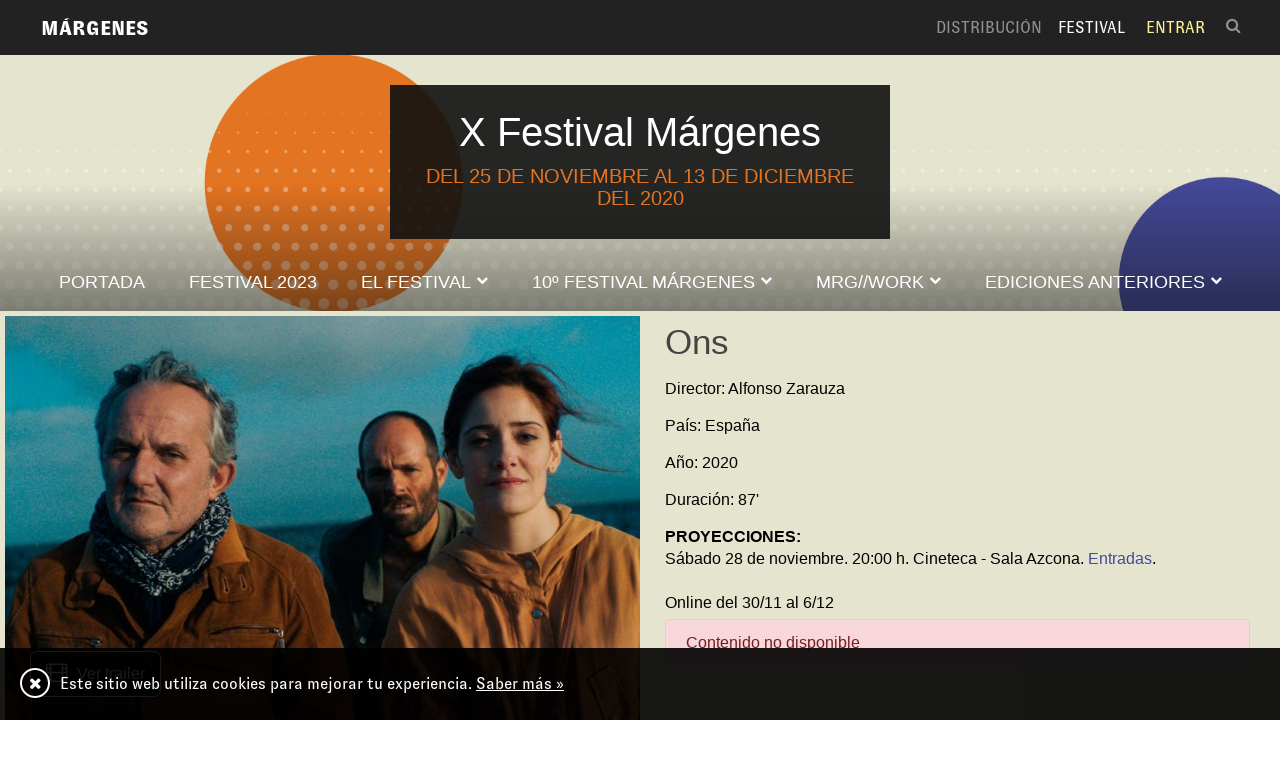

--- FILE ---
content_type: text/html;charset=utf-8
request_url: https://www.margenes.org/es/festival/2020/pelicula/5fa424994fdd05b2df9563be
body_size: 43184
content:
<!DOCTYPE html PUBLIC "-//W3C//DTD XHTML 1.0 Transitional//EN" "http://www.w3.org/TR/xhtml1/DTD/xhtml1-transitional.dtd">
<html xmlns="http://www.w3.org/1999/xhtml">
<head>
<title>márgenes 2020</title>
	     
    <meta name="text/html" content="text/html;" http-equiv="content-type" charset="utf-8">
    <meta name="viewport" content="width=device-width, initial-scale=1, shrink-to-fit=no">
    <title>M&#225;rgenes - Festival M&#225;rgenes</title>
<meta name="rights" content="M&#225;rgenes" />
<meta name="title" content="M&#225;rgenes - Festival M&#225;rgenes" />
<meta property="og:url" content="https://www.margenes.org/es/festival/2020/pelicula/5fa424994fdd05b2df9563be" />
<meta property="og:title"
content="M&#225;rgenes - Festival M&#225;rgenes" />
<meta property="og:type" content="website" />
<meta property="og:description"
content="M&#225;rgenes - Festival M&#225;rgenes - Cine al margen" />

<meta name="description"
content="M&#225;rgenes - Festival M&#225;rgenes - Cine al margen" />

<meta name="generator" content="Rightmos - Margenes" />

<script type="application/ld+json">
{
  "@context": "http://schema.org",
  "@type": "website",
  "id": "margenes",
  "name": "M&#225;rgenes - Festival M&#225;rgenes",
  "url": "https://www.margenes.org/es/festival/2020/pelicula/5fa424994fdd05b2df9563be", 
  "description": "M&#225;rgenes - Festival M&#225;rgenes - Cine al margen",
  "image": [
    ""
   ] 
}
</script>
    <script src="/static/scripts/popper/js/popper.min.js"></script>
	<script src="https://code.jquery.com/jquery-3.5.0.min.js"></script>
	<script src="//cdn.jsdelivr.net/npm/bootstrap@4.6.2/dist/js/bootstrap.min.js"></script>
    <link rel="stylesheet" type="text/css" href="//cdn.jsdelivr.net/npm/bootstrap@4.6.2/dist/css/bootstrap.min.css" />
	<script src="/static/scripts/OwlCarousel2-2.3.4/owl.carousel.min.js"></script> 
	
    <script src="/static/scripts/base.js"></script>
    <link rel="stylesheet" type="text/css" href="/static/fonts/font-awesome-4.7.0/css/font-awesome.min.css?version=x" />
    <link rel="stylesheet" type="text/css" href="/static/scripts/OwlCarousel2-2.3.4/assets/owl.carousel.min.css" />
    <link rel="icon" type="image/png" href="/static/images/favicon.ico"/>
    
   
    <link rel="stylesheet" type="text/css" href="/static/css/style4.css" />
</head>
<body class="bg-grey">
	
<nav id="main-menu" class="navbar fixed-top navbar-expand-lg nav-inverse navbar-dark nav-bg-dark"
role="navigation">
	<div class="container">
		
			
				
				<a class="navbar-brand" href="https://www.margenes.org/es/"><strong>MÁRGENES</strong></a>
				<button class="navbar-toggler" type="button" data-toggle="collapse" data-target="#main-navbar-collapse" aria-controls="main-navbar-collapse" aria-expanded="false" aria-label="Toggle navigation">
          <span class="navbar-toggler-icon"></span>
        </button>
					
			

			<div class="collapse navbar-collapse" id="main-navbar-collapse">
				<ul class="navbar-nav ml-auto">
					<li
class="nav-item menu-item ">
						<a class="nav-link"
href="https://www.margenes.org/es/distribucion/">Distribución</a>
					</li>
					<li class="nav-item  menu-item active">
						<a class="nav-link" href="https://www.margenes.org/es/festival/index.html">Festival</a>
					</li> <li class="nav-item menu-item login"><a class="nav-link" href="https://www.margenes.org/es/auth/login">Entrar</a></li>
					<li class="nav-item menu-item search">
					<a href="https://www.margenes.org/es/buscar" class="nav-link"><i class="fa fa-search"></i></a>
					</li>
				</ul>
			</div>
		
	</div>
</nav>	<div id="content" class="page festival fest2020 single film">
	<div class="banner compact">
		<div class="banner-content"
style="background-image: url(/static/images/fest/2020.jpg)">
			<div class="container">
				<div class="col-md-12 clearfix">
					<div class="banner-caption">
						<div class="data title">
							<a href="https://www.margenes.org/es/festival/2020/"><h2>
								<strong>X Festival Márgenes</strong>
							</h2></a>
						</div>
						<div class="data date">del 25 de noviembre al 13 de diciembre del 2020</div>
					</div>
					
<div class="menu-bar">
	<ul class="festival-menu responsive clearfix" id="menu_x_festival">
		<li class="menu-item">
			<a href=".options" data-toggle="collapse" class="current clearfix">
				<div class="title pull-left">
					<strong>Contenido</strong>
				</div>
				<div class="icon pull-right">
					<i class="fa fa-bars"></i>
				</div>
			</a>
			<ul class="submenu options collapse" aria-expanded="false" style="height: 10px;">
				<li class="menu-item">
					<a href="https://www.margenes.org/es/festival/2023/home.html" class="clearfix ">
						<div class="title pull-left">
							<strong>FESTIVAL 2023</strong>
						</div>
					</a> 
					<ul id="menu_x_festival1" class="submenu collapse " data-parent="#menu_x_festival" >
					</ul>
				</li>
				<li class="menu-item"> 
					<a href="#menu_x_festival2" data-toggle="collapse" class="clearfix collapsed " role="button" aria-expanded="false">
						<div class="title pull-left">
							<strong>EL FESTIVAL</strong>
						</div>
						<div class="icon pull-left">
							<i class="fa fa-chevron-down"></i>
						</div>
					</a>
					<ul id="menu_x_festival2" class="submenu collapse " data-parent="#menu_x_festival" >
						<li class="menu-item">
							<a href="https://www.margenes.org/es/festival/2020/que-es.html" class="clearfix ">
								<div class="title pull-left">QU&#201; ES</div>
							</a>
						</li>
						<li class="menu-item">
							<a href="https://www.margenes.org/es/festival/2020/equipo.html" class="clearfix ">
								<div class="title pull-left">EQUIPO</div>
							</a>
						</li>
						<li class="menu-item">
							<a href="https://www.margenes.org/es/festival/2020/prensa-10-festival-margenes.html" class="clearfix ">
								<div class="title pull-left">PRENSA</div>
							</a>
						</li>
						<li class="menu-item">
							<a href="https://www.margenes.org/es/festival/2020/jurado-seccion-oficial.html" class="clearfix ">
								<div class="title pull-left">JURADO OFICIAL</div>
							</a>
						</li>
						<li class="menu-item">
							<a href="https://www.margenes.org/es/festival/2020/jurado-escaner.html" class="clearfix ">
								<div class="title pull-left">JURADO ESC&#193;NER</div>
							</a>
						</li>
					</ul>
				</li>
				<li class="menu-item"> 
					<a href="#menu_x_festival3" data-toggle="collapse" class="clearfix collapsed " role="button" aria-expanded="false">
						<div class="title pull-left">
							<strong>10&#186; FESTIVAL M&#193;RGENES</strong>
						</div>
						<div class="icon pull-left">
							<i class="fa fa-chevron-down"></i>
						</div>
					</a>
					<ul id="menu_x_festival3" class="submenu collapse " data-parent="#menu_x_festival" >
						<li class="menu-item">
							<a href="https://www.margenes.org/es/festival/2020/inauguracion-karen.html" class="clearfix ">
								<div class="title pull-left">INAUGURACI&#211;N</div>
							</a>
						</li>
						<li class="menu-item">
							<a href="https://www.margenes.org/es/festival/2020/seccion-oficial.html" class="clearfix ">
								<div class="title pull-left">SECCI&#211;N OFICIAL</div>
							</a>
						</li>
						<li class="menu-item">
							<a href="https://www.margenes.org/es/festival/2020/seccion-escaner.html" class="clearfix ">
								<div class="title pull-left">SECCI&#211;N ESC&#193;NER</div>
							</a>
						</li>
						<li class="menu-item">
							<a href="https://www.margenes.org/es/festival/2020/mas-alla-del-espejo.html" class="clearfix ">
								<div class="title pull-left">M&#193;S ALL&#193; DEL ESPEJO</div>
							</a>
						</li>
						<li class="menu-item">
							<a href="https://www.margenes.org/es/festival/2020/pases-especiales.html" class="clearfix ">
								<div class="title pull-left">PASES ESPECIALES</div>
							</a>
						</li>
						<li class="menu-item">
							<a href="https://www.margenes.org/es/festival/2020/premio-especial-margenes.html" class="clearfix ">
								<div class="title pull-left">PREMIO ESPECIAL M&#193;RGENES</div>
							</a>
						</li>
						<li class="menu-item">
							<a href="https://www.margenes.org/es/festival/2020/encuentros.html" class="clearfix ">
								<div class="title pull-left">ENCUENTROS</div>
							</a>
						</li>
						<li class="menu-item">
							<a href="https://www.margenes.org/es/festival/2020/lafamily.html" class="clearfix ">
								<div class="title pull-left">M&#193;RGENES LAFAMILY</div>
							</a>
						</li>
						<li class="menu-item">
							<a href="https://www.margenes.org/es/festival/2020/convocatoria-festival-2020.html" class="clearfix ">
								<div class="title pull-left">CONVOCATORIA</div>
							</a>
						</li>
						<li class="menu-item">
							<a href="https://www.margenes.org/es/festival/2020/calendario.html" class="clearfix ">
								<div class="title pull-left">CALENDARIO Y SEDES</div>
							</a>
						</li>
						<li class="menu-item">
							<a href="https://www.margenes.org/es/festival/2020/palmares.html" class="clearfix ">
								<div class="title pull-left">PALMAR&#201;S</div>
							</a>
						</li>
					</ul>
				</li>
				<li class="menu-item"> 
					<a href="#menu_x_festival4" data-toggle="collapse" class="clearfix collapsed " role="button" aria-expanded="false">
						<div class="title pull-left">
							<strong>MRG//WORK</strong>
						</div>
						<div class="icon pull-left">
							<i class="fa fa-chevron-down"></i>
						</div>
					</a>
					<ul id="menu_x_festival4" class="submenu collapse " data-parent="#menu_x_festival" >
						<li class="menu-item">
							<a href="https://www.margenes.org/es/festival/2020/mrg-work-que-es.html" class="clearfix ">
								<div class="title pull-left">QU&#201; ES</div>
							</a>
						</li>
						<li class="menu-item">
							<a href="https://www.margenes.org/es/festival/2020/convocatoria-mrg-work.html" class="clearfix ">
								<div class="title pull-left">CONVOCATORIA MRG// WORK 2020</div>
							</a>
						</li>
						<li class="menu-item">
							<a href="https://www.margenes.org/es/festival/2020/convocatoria-raw.html" class="clearfix ">
								<div class="title pull-left">CONVOCATORIA RAW 2020</div>
							</a>
						</li>
						<li class="menu-item">
							<a href="https://www.margenes.org/es/festival/2020/proyectos-seleccionados-mrg-work-2020.html" class="clearfix ">
								<div class="title pull-left">PROYECTOS SELECCIONADOS</div>
							</a>
						</li>
						<li class="menu-item">
							<a href="https://www.margenes.org/es/festival/2020/asesores-y-tutores.html" class="clearfix ">
								<div class="title pull-left">ASESORES Y TUTORES</div>
							</a>
						</li>
					</ul>
				</li>
				<li class="menu-item"> 
					<a href="#menu_x_festival5" data-toggle="collapse" class="clearfix collapsed " role="button" aria-expanded="false">
						<div class="title pull-left">
							<strong>Ediciones Anteriores</strong>
						</div>
						<div class="icon pull-left">
							<i class="fa fa-chevron-down"></i>
						</div>
					</a>
					<ul id="menu_x_festival5" class="submenu collapse " data-parent="#menu_x_festival" >
						<li class="menu-item">
							<a href="https://www.margenes.org/es/festival/2019/palmares.html" class="clearfix ">
								<div class="title pull-left">Festival 2019</div>
							</a>
						</li>
						<li class="menu-item">
							<a href="https://www.margenes.org/es/festival/2018/palmares.html" class="clearfix ">
								<div class="title pull-left">Festival 2018</div>
							</a>
						</li>
						<li class="menu-item">
							<a href="https://www.margenes.org/es/festival/2017/palmares.html" class="clearfix ">
								<div class="title pull-left">Festival 2017</div>
							</a>
						</li>
					</ul>
				</li>
			</ul>
		</li>
	</ul>
	<ul class="festival-menu clearfix " id="menu_festival">
		<li class="menu-item" aria-expanded="false"><a href="https://www.margenes.org/es/festival/index.html" class="clearfix">
				<div class="title pull-left">
					<strong>Portada</strong>
				</div>
		</a></li>
		<li class="menu-item ">
			<a href="https://www.margenes.org/es/festival/2023/home.html" class="clearfix ">
					<div class="title pull-left">
						<strong>FESTIVAL 2023</strong>
					</div>
			</a> 
			<ul id="menu_festival1" class="submenu collapse " aria-labelledby="menu_anchor_festival1" data-parent="#menu_festival">
			</ul>
		</li>
		<li class="menu-item "> 
			<a href="#menu_festival2" data-toggle="collapse" class="clearfix collapsed "
id="menu_anchor_festival2" role="button" aria-expanded="false">
					<div class="title pull-left">
						<strong>EL FESTIVAL</strong>
					</div>
					<div class="icon pull-left">
						<i class="fa fa-chevron-down"></i>
					</div>
			</a>
			<ul id="menu_festival2" class="submenu collapse " aria-labelledby="menu_anchor_festival2" data-parent="#menu_festival">
				<li class="menu-item">
					<a href="https://www.margenes.org/es/festival/2020/que-es.html" class="clearfix ">							
						<strong>QU&#201; ES</strong>
					</a>
				</li>
				<li class="menu-item">
					<a href="https://www.margenes.org/es/festival/2020/equipo.html" class="clearfix ">							
						<strong>EQUIPO</strong>
					</a>
				</li>
				<li class="menu-item">
					<a href="https://www.margenes.org/es/festival/2020/prensa-10-festival-margenes.html" class="clearfix ">							
						<strong>PRENSA</strong>
					</a>
				</li>
				<li class="menu-item">
					<a href="https://www.margenes.org/es/festival/2020/jurado-seccion-oficial.html" class="clearfix ">							
						<strong>JURADO OFICIAL</strong>
					</a>
				</li>
				<li class="menu-item">
					<a href="https://www.margenes.org/es/festival/2020/jurado-escaner.html" class="clearfix ">							
						<strong>JURADO ESC&#193;NER</strong>
					</a>
				</li>
			</ul>
		</li>
		<li class="menu-item "> 
			<a href="#menu_festival3" data-toggle="collapse" class="clearfix collapsed "
id="menu_anchor_festival3" role="button" aria-expanded="false">
					<div class="title pull-left">
						<strong>10&#186; FESTIVAL M&#193;RGENES</strong>
					</div>
					<div class="icon pull-left">
						<i class="fa fa-chevron-down"></i>
					</div>
			</a>
			<ul id="menu_festival3" class="submenu collapse " aria-labelledby="menu_anchor_festival3" data-parent="#menu_festival">
				<li class="menu-item">
					<a href="https://www.margenes.org/es/festival/2020/inauguracion-karen.html" class="clearfix ">							
						<strong>INAUGURACI&#211;N</strong>
					</a>
				</li>
				<li class="menu-item">
					<a href="https://www.margenes.org/es/festival/2020/seccion-oficial.html" class="clearfix ">							
						<strong>SECCI&#211;N OFICIAL</strong>
					</a>
				</li>
				<li class="menu-item">
					<a href="https://www.margenes.org/es/festival/2020/seccion-escaner.html" class="clearfix ">							
						<strong>SECCI&#211;N ESC&#193;NER</strong>
					</a>
				</li>
				<li class="menu-item">
					<a href="https://www.margenes.org/es/festival/2020/mas-alla-del-espejo.html" class="clearfix ">							
						<strong>M&#193;S ALL&#193; DEL ESPEJO</strong>
					</a>
				</li>
				<li class="menu-item">
					<a href="https://www.margenes.org/es/festival/2020/pases-especiales.html" class="clearfix ">							
						<strong>PASES ESPECIALES</strong>
					</a>
				</li>
				<li class="menu-item">
					<a href="https://www.margenes.org/es/festival/2020/premio-especial-margenes.html" class="clearfix ">							
						<strong>PREMIO ESPECIAL M&#193;RGENES</strong>
					</a>
				</li>
				<li class="menu-item">
					<a href="https://www.margenes.org/es/festival/2020/encuentros.html" class="clearfix ">							
						<strong>ENCUENTROS</strong>
					</a>
				</li>
				<li class="menu-item">
					<a href="https://www.margenes.org/es/festival/2020/lafamily.html" class="clearfix ">							
						<strong>M&#193;RGENES LAFAMILY</strong>
					</a>
				</li>
				<li class="menu-item">
					<a href="https://www.margenes.org/es/festival/2020/convocatoria-festival-2020.html" class="clearfix ">							
						<strong>CONVOCATORIA</strong>
					</a>
				</li>
				<li class="menu-item">
					<a href="https://www.margenes.org/es/festival/2020/calendario.html" class="clearfix ">							
						<strong>CALENDARIO Y SEDES</strong>
					</a>
				</li>
				<li class="menu-item">
					<a href="https://www.margenes.org/es/festival/2020/palmares.html" class="clearfix ">							
						<strong>PALMAR&#201;S</strong>
					</a>
				</li>
			</ul>
		</li>
		<li class="menu-item "> 
			<a href="#menu_festival4" data-toggle="collapse" class="clearfix collapsed "
id="menu_anchor_festival4" role="button" aria-expanded="false">
					<div class="title pull-left">
						<strong>MRG//WORK</strong>
					</div>
					<div class="icon pull-left">
						<i class="fa fa-chevron-down"></i>
					</div>
			</a>
			<ul id="menu_festival4" class="submenu collapse " aria-labelledby="menu_anchor_festival4" data-parent="#menu_festival">
				<li class="menu-item">
					<a href="https://www.margenes.org/es/festival/2020/mrg-work-que-es.html" class="clearfix ">							
						<strong>QU&#201; ES</strong>
					</a>
				</li>
				<li class="menu-item">
					<a href="https://www.margenes.org/es/festival/2020/convocatoria-mrg-work.html" class="clearfix ">							
						<strong>CONVOCATORIA MRG// WORK 2020</strong>
					</a>
				</li>
				<li class="menu-item">
					<a href="https://www.margenes.org/es/festival/2020/convocatoria-raw.html" class="clearfix ">							
						<strong>CONVOCATORIA RAW 2020</strong>
					</a>
				</li>
				<li class="menu-item">
					<a href="https://www.margenes.org/es/festival/2020/proyectos-seleccionados-mrg-work-2020.html" class="clearfix ">							
						<strong>PROYECTOS SELECCIONADOS</strong>
					</a>
				</li>
				<li class="menu-item">
					<a href="https://www.margenes.org/es/festival/2020/asesores-y-tutores.html" class="clearfix ">							
						<strong>ASESORES Y TUTORES</strong>
					</a>
				</li>
			</ul>
		</li>
		<li class="menu-item "> 
			<a href="#menu_festival5" data-toggle="collapse" class="clearfix collapsed "
id="menu_anchor_festival5" role="button" aria-expanded="false">
					<div class="title pull-left">
						<strong>Ediciones Anteriores</strong>
					</div>
					<div class="icon pull-left">
						<i class="fa fa-chevron-down"></i>
					</div>
			</a>
			<ul id="menu_festival5" class="submenu collapse " aria-labelledby="menu_anchor_festival5" data-parent="#menu_festival">
				<li class="menu-item">
					<a href="https://www.margenes.org/es/festival/2019/palmares.html" class="clearfix ">							
						<strong>Festival 2019</strong>
					</a>
				</li>
				<li class="menu-item">
					<a href="https://www.margenes.org/es/festival/2018/palmares.html" class="clearfix ">							
						<strong>Festival 2018</strong>
					</a>
				</li>
				<li class="menu-item">
					<a href="https://www.margenes.org/es/festival/2017/palmares.html" class="clearfix ">							
						<strong>Festival 2017</strong>
					</a>
				</li>
			</ul>
		</li>
	</ul>
</div>
				</div>
			</div>
		</div>
	</div>

	<div class="row first">
		<div class="container">
			<div class="row-content item-list clearfix ">
				<div class="single-item col-xs-12">
					<div
class="item-block horizontal full fixed-height clearfix">
						<div id="item_img" class="item-img col-lg-6"
style="background-image: url(https://www.margenes.org/rest/api/image/e298f9ffb2f14007bcf564aee25fdec0?a_tk=eyJhbGciOiJBMTI4S1ciLCJlbmMiOiJBMTI4Q0JDLUhTMjU2In0.daVvgBNaMSJXlrCbMT5qSUYMTrGFyMe1boEaAjzpgJA9nWKeALYjCA.lF7OGg4MJRSdTBSWbP3VcQ.spHYJYfh18141114zTzKMtFPI77WIQ8B0SYsU8xPWPoMoLa_988FI9e85cdUA-eX.nvKNYzcxCqEfR5Zdu2rxsg&amp;dimensions=800x600">
							<button
class="btn btn-default btn-play icon-left rounded-medium clearfix see-trailer"
type="button">
								<div class="btn-icon pull-left">
									<i class="fa fa-film"></i>
								</div>
								<div class="btn-text pull-left">
									<strong>Ver trailer</strong>
								</div>
							</button>
						</div>

						<div id="item_video" class="item-video col-lg-6"
style="display: none">
							<video id="player"
class="video-js vjs-default-skin vjs-16-9 vjs-big-play-centered"
crossorigin="anonymous"></video>
						</div>
						<div class="item-content col-lg-6">
							<div class="item-data">
								<div class="data title">
								<span class="pull-right">
 </span>
									<h2>
											<strong>Ons</strong>
										</h2>
								</div>
								<div class="data author">
									Director:&nbsp;Alfonso Zarauza
								</div>
								<div class="data author">
									País:&nbsp;Espa&#241;a
								</div>
								<div class="data author">
									Año:&nbsp;2020
								</div>
								<div class="data author">
									Duración:&nbsp;87'
								</div>
								<div class=" clearfix">									
									<div class="pricing pull-left description">
										<b>PROYECCIONES:<br></b><div>Sábado 28 de noviembre. 20:00 h. Cineteca - Sala Azcona. <a href="https://tienda.madrid-destino.com/es/cineteca/ons/" data-id="" data-slug="" data-type="" data-name="" target="_blank">Entradas</a>.</div><div><br></div><div>Online del 30/11 al 6/12<br></div>
									</div>
								</div>
								<div style="margin-top:5px;">
								<div class="alert alert-danger">Contenido no disponible</div>						
								</div>
							</div>
						</div>
					</div>
				</div>
			</div>
		</div>
	
	</div>
		<div class="tab-wrapper">
			<div class="container">
				<div class="tabs col-xs-12">
					<ul class="nav nav-tabs">
						<li class="nav-item"><a href="#dossier" class="nav-link active" data-toggle="tab"><strong>Ficha</strong></a>
						
						</li>
						<li class="nav-item"><a href="#author" class="nav-link" data-toggle="tab"
><strong>Autores</strong></a></li>
					</ul>
				</div>
			</div>
		</div>
		<div class="tab-content ">
			<div id="dossier" class="tab-pane fade show active">
				<div class="container">
					<div class="col-xs-12">
						
						<div class="row">						
						  <div class="col-md-9">
							<div class="row p-0">
								<div class="info-block col-md-4">
									<img class="img-fluid"
src="https://www.margenes.org/rest/api/image/2d2a62a47b5f486fa7cac7aa312374bd?a_tk=eyJhbGciOiJBMTI4S1ciLCJlbmMiOiJBMTI4Q0JDLUhTMjU2In0.cezC24Z8KtAP3KPlMo3BkEM2uQc8luf_M3qzEzRGBaajldiX97sX-A.aiIxxXd1Aod-nD3QQH1U-w.jno-8yhKLG9qH5xbDL8stxyfVxtJC-mMkN1IV91VVlWSlsewW_jyVtueKQXuIiB7.C0rOOpARzu4WfzRRYyct_g&amp;dimensions=600x800"
alt="" />
								</div>
								<div class="info-block col-md-8"
>
									<div class="info-block">
										<div class="block-header">
											<div class="title">
												<h4>
													<strong>Sinopsis</strong>
												</h4>
											</div>
										</div>
										<div class="block-content text  user-content"><div>Tras una profunda depresión por la muerte de su amante en un accidente de coche, el doctor Vicente llega junto a su esposa Mariña a una remota isla atlántica con la intención de pasar el verano, curar su enfermedad y recuperar su matrimonio. La vida en la solitaria isla le sienta bien y le pide a su mujer prolongar su estancia y pasar el otoño. Cada día se va sintiendo mejor hasta que tras un naufragio en medio de un temporal, una misteriosa y amnésica mujer extranjera aparece en la isla e irrumpe en sus vidas. A partir de ese momento ya nada volverá a ser lo que era.</div><div><br></div><div><b>PROYECCIONES:<br></b>Sábado 28 de noviembre. 20:00 h. Cineteca - Sala Azcona. <br></div></div>
									</div>

									<div class="info-block data-sheet"
>
										<!-- Init Credits -->
										<div class="block-header">
											<div class="title">
												<h4>
													<strong>Ficha técnica</strong>
												</h4>
											</div>
										</div>
										<div class="block-content list">
											<div class="data clearfix"
>
												<div class="data-label pull-left">Dirección</div>
												<div class="data-value pull-left data-value-multiple">
													<span
>Alfonso Zarauza</span>
												</div>
											</div>
											<div class="data clearfix"
>
												<div class="data-label pull-left">Guión</div>
												<div class="data-value pull-left data-value-multiple">
													<span
>Alfonso Zarauza</span>
													<span
>Jaione Camborda</span>
												</div>
											</div>
											<div class="data clearfix"
>
												<div class="data-label pull-left">Producción</div>
												<div class="data-value pull-left data-value-multiple">
													<span
>Xavier Font</span>
													<span
>Elena Catal&#225;n</span>
												</div>
											</div>
											<div class="data clearfix"
>
												<div class="data-label pull-left">Productora</div>
												<div class="data-value pull-left data-value-multiple">
													<span
>Maruxinha Film Company</span>
													<span
>Bando &#192; Parte</span>
													<span
>Bando &#192; Parte</span>
												</div>
											</div>
											<div class="data clearfix"
>
												<div class="data-label pull-left">Edición</div>
												<div class="data-value pull-left data-value-multiple">
													<span
>Fernando Alfons&#237;n</span>
												</div>
											</div>
											<div class="data clearfix"
>
												<div class="data-label pull-left">Fotografía</div>
												<div class="data-value pull-left data-value-multiple">
													<span
>Alberte Branco</span>
												</div>
											</div>
											<div class="data clearfix"
>
												<div class="data-label pull-left">Música</div>
												<div class="data-value pull-left data-value-multiple">
													<span
>Xavier Font</span>
													<span
>Elba Fern&#225;ndez</span>
												</div>
											</div>
											<div class="data clearfix"
>
												<div class="data-label pull-left">Participantes</div>
												<div class="data-value pull-left data-value-multiple">
													<span
>Melania Cruz</span>
													<span
>Antonio Dur&#225;n &#8216;Morris&#8217;</span>
													<span
>X&#250;lio Abonjo</span>
													<span
>Ana&#235;l Snoek</span>
													<span
>Marta Lado</span>
												</div>
											</div>


										</div>
									</div>

								</div>	
						 	</div>
						  </div>
   						 <div class="col-md-3">
   						 	<div class="info-block col-md-12"
>
									<div class="block-header">
										<div class="title">
											<h4>
												<strong>Festivales y Premios</strong>
											</h4>
										</div>
									</div>
																		<div class="block-content">
										<div class="award rounded-small clearfix"
>
																						<div class="laurel pull-left">
												<img
src="/static/images/laurel.svg"
class="img-responsive" />
											</div>
											<div class="data pull-left">
												<div class="award-title">
													<strong> </strong><strong
>SEFF. Festival de Cine Europeo de Sevilla.
													</strong> <span>&nbsp;2020</span>
												</div>
												<div class="award-subtitle"
>Secci&#243;n &quot;Historias Extraordinarias&quot;</div>
											</div>
										</div>
										<div class="award rounded-small clearfix"
>
																						<div class="laurel pull-left">
												<img
src="/static/images/laurel.svg"
class="img-responsive" />
											</div>
											<div class="data pull-left">
												<div class="award-title">
													<strong> </strong><strong
>Cineuropa
													</strong> <span>&nbsp;2020</span>
												</div>
												<div class="award-subtitle"
>Secci&#243;n Panorama Oficial Gallego</div>
											</div>
										</div>
									</div>
								</div>
						 </div>
						 </div>
					</div>	
				</div>

			</div>
			<div id="author"
class="tab-pane fade">
				<div class="container">
					<div class="item-list clearfix"
>
						<div class="item single-item author-data">
								<img class="img-thumbnail" src="https://www.margenes.org/rest/api/image/59770d634fdd0523471c8a71?a_tk=eyJhbGciOiJBMTI4S1ciLCJlbmMiOiJBMTI4Q0JDLUhTMjU2In0.TvgNbdoEm2IrBuAuKs9ngjyQ66ajLLkLjcMeFrVDYCKSMOK7hV3rlA._isovFDGAB7xzxmzd1olyQ.KADWKJ-b4tZd4eR6wJmrQKRg1k7mNBUSAQInPSfKn-M.er56mJcEolDK_IMCI_4b5A">
									<div class="item-data">
										<div class="data title">
											<h2>Alfonso Zarauza</h2>
										</div>
										<div class="data text  user-content"><span class="itemExtraFieldsValue">Alfonso Zarauza (Santiago de Compostela, 1973) es uno de los directores gallegos con trayectoria más larga y prestigiosa en la actualidad. Como director ha realizado anteriormente tres largometrajes de ficción que han cosechado premios internacionales, un documental, seis cortometrajes, dos series de ficción y más de veinte videoclips y piezas experimentales. Entre sus largometrajes se encuentran <i>La noche que dejó de llover</i> (2008), premiado en el&nbsp; Festival de Viña del Mar (Chile), Los Angeles Latino International Film Festival y en los Premios Mestre Mateo, donde también recibieron galardones <i>Encallados</i> (2013) y <i>Los fenómenos</i> (2014), premiado en el Brussels Film Festival y en Fortaleza, Brasil, entre otros. Les sigue el documental <i>A viaxe dos Chévere</i> (2014) y <i>Ons,</i> que es su quinto largometraje.</span></div>
									</div>
									<div class="item-footer clearfix">
										<div class="actions pull-right">
											
										</div>
									</div>
						</div>
					</div>
				</div>



			</div>
		

	</div>
</div>
	<div class="bg-white">
	
		<div class="container muestra-footer">
			<section> 
 <div class="row"> 
  <div class="col-md-12"> 
   <div>  
    <div align="center"> 
     <b>Organiza:</b> 
    </div> 
    <div align="center"> 
     <br> 
    </div> 
    <div align="center"> 
     <a href="www.river-lab.com"><img class="img-responsive " src="https://www.margenes.org/rest/api/image/270256f963764a1f8712c571b64bb61a?a_tk=eyJhbGciOiJBMTI4S1ciLCJlbmMiOiJBMTI4Q0JDLUhTMjU2In0.uh4_cUrWuJ76qQz_NMUTZve1dGILXbf6uS2D-jXklUTGx8H7YjTnhw.qSP0EU1wVF_LPJm9P63nyA.udh_3dwwULeNfIOvFV-qNezeunS3KXSxa91_zIqL5Bs2KUBUEahREd4EfM2l4ycm.JkJk-XuR5aLspSOiXTS_2A" alt="logoRiverlab2_negro.jpg" style="width:auto; height:75px!important"></a>&nbsp; 
     <img class="img-responsive " src="https://www.margenes.org/rest/api/image/9e3713a2e8564f4d8c95e4490a56973b?a_tk=eyJhbGciOiJBMTI4S1ciLCJlbmMiOiJBMTI4Q0JDLUhTMjU2In0.XvFinWu439qdhODjz_iDJyl8WqFDiRignXKm6FhRDgCGYlr345FeBQ.cGS6qO9oe52YAKBFrB8X3A.CdNHwqJU5a6tqPI9_q5RI57qMsWcSsKpwk540tt-hhQ2gSu1B2ArJEGcrcveOwgf.g4bx0kNtYXUtsfBIt6z1Pg" alt="CINE EN RUTA Trade Gothic 2-01.png" style="width:auto; height:75px!important"> 
     <br> 
    </div> 
    <br> 
    <br> 
    <div align="center"> 
     <b>Con la financiación del GOBIERNO DE ESPAÑA:</b> 
    </div> 
    <div align="center"> 
     <b><br></b> 
    </div> 
    <div align="center">
      &nbsp; 
     <a href="http://www.culturaydeporte.gob.es/cultura/areas/cine/inicio.html"><img class="img-responsive " src="https://www.margenes.org/rest/api/image/e1cdbd9c86dc44dba396bc7454c6fafa?a_tk=eyJhbGciOiJBMTI4S1ciLCJlbmMiOiJBMTI4Q0JDLUhTMjU2In0.uPl4ZGEHkb8c9y6uDIg1F03t1jvzKH0zE2e74Q38YVEo1xWjh4rixQ.PbmxWnFHqGX0CNBSDy1yHw._tFoFR-j3_3iEdqGW7Vt1Xm3HgQCGfxhMvJHX41Ajnk-gzA2M9ncQtTNh1xYnFgB.G42GTmYN90GKU1CghFu1aQ" alt="ICAA.jpg" style="width:auto; height:75px!important"></a> 
     <br> 
    </div> 
    <div align="center"> 
     <br> 
    </div> 
    <div align="center"> 
     <br> 
    </div> 
    <div align="center"> 
     <b>Con el apoyo de:</b> 
    </div> 
    <div align="center"> 
     <b><br></b> 
    </div> 
    <div align="center"> 
     <a href="https://www.accioncultural.es/"><img class="img-responsive " src="https://www.margenes.org/rest/api/image/70dd4b889db040c7bc982205493a5ad6?a_tk=eyJhbGciOiJBMTI4S1ciLCJlbmMiOiJBMTI4Q0JDLUhTMjU2In0.mjCPPbs-RDhCKReca9OT9AD7jN-ABpyjB_dXotyxYeDlwNugr3ysPQ.luxWRoP1gnihtEHW1bMt4w.mZLRXuDSGOjnBa0wHCtTGiQg_hMumd9HVofu4nZKyAVS5w0MERNoKRByswFylOZC.mY3JB9f2MEI5AegwrsXx7A" alt="logo-vector-accion-cultural-espanola.jpg" style="width:auto; height:75px!important"></a>&nbsp;&nbsp;&nbsp;&nbsp; 
     <a href="https://www.programaibermedia.com/"><img class="img-responsive " src="https://www.margenes.org/rest/api/image/c8aa16262a154f5c95c1167d6688b08d?a_tk=eyJhbGciOiJBMTI4S1ciLCJlbmMiOiJBMTI4Q0JDLUhTMjU2In0.tH42ipspdxP-73rKbeeAk8jjXIjcdAxPDNHpLoBtBnerutd0MtWePA.AxQbsvGWs2fph9O92jlElQ.1jf70j5StyqwzcKxyLytZbyTA9sm9zl0wy3QKccKR0LhCt8a6sa2c2bKLe0Ia71-.cjRRqfAEqFXRKTiy49ci8A" alt="LOGO IBERMEDIA 2018(1)-01.png" style="width:auto; height:75px!important"></a>&nbsp;&nbsp;&nbsp;&nbsp; 
     <a href="https://www.comunidad.madrid/"><img class="img-responsive " src="https://www.margenes.org/rest/api/image/3769d0fb26bf4e6f997616efc642fcfa?a_tk=eyJhbGciOiJBMTI4S1ciLCJlbmMiOiJBMTI4Q0JDLUhTMjU2In0.L1bDOWdx4_PkYJlkYD3VZSelUDqCG38F4lfuUpeY44fp-Adt66PGFw.qYp-Iv3F3L8S2-GizrYVJA.EZOYnLkdkimINggClapBTmE9R4yfdx-DlF7wrGPH7x6ENTBawsIM7N_MR_E90gt0.eYc_RWC_0c6MdUWyGNMrcg" alt="madrid.png" style="width:auto; height:75px!important"> &nbsp; &nbsp;&nbsp; &nbsp; <img class="img-responsive " src="https://www.margenes.org/rest/api/image/f7767ee388dc42e5bc11c96ae0a9d6e8?a_tk=eyJhbGciOiJBMTI4S1ciLCJlbmMiOiJBMTI4Q0JDLUhTMjU2In0.zmpy1xJ_fvtejG8X5_8N60hJvwthbFSCyR6K-oY11F5n7fRaj6a_Qw.H986KueCSNn6QOFTYn1nlw.PW3x5NncVabVBWjcJucinY-2X28PH0jk8lSqSYviAewNgNl-PJV8Gj-U1iPFESb8.6R7NiON-KcmN68pAnYaSRg" alt="LCE_FMM.jpg" style="width:auto; height:75px!important"></a> 
    </div> 
    <div align="center"> 
     <br> 
    </div> 
    <div align="center"> 
     <br> 
    </div> 
    <div align="center"> 
     <br> 
    </div> 
    <div align="center"> 
     <div align="center"> 
      <b>Proyecto realizado con el apoyo del programa de ayudas a la creación y la movilidad del Ayuntamiento de Madrid:</b> 
     </div> 
     <div align="center"> 
      <br> 
     </div> 
     <div align="center"> 
      <a href="https://www.madrid.es/portal/site/munimadrid"><img class="img-responsive " src="https://www.margenes.org/rest/api/image/29628ce6dd224af7881e0217946d31f9?a_tk=eyJhbGciOiJBMTI4S1ciLCJlbmMiOiJBMTI4Q0JDLUhTMjU2In0.g3SGwnfdgLl36CV54dRmJSnTsE8WteiB-SZLo8dS0fVVqoH13oglYQ.iQqdibsUPuSGAoHfM2aouA.7eu02QxNZ3cUIHFizHQLUPVdahFcDtviYJ3OTyS39yOHxwDuhjo3N2SMWyb9S-YT.BDqNUOdibDrZQW9vp8fEig" alt="firma_madrid_azul_digital.png" style="width:auto; height:75px!important"></a> 
     </div> 
    </div> 
    <div align="center"> 
     <br> 
    </div> 
    <div align="center"> 
     <br> 
     <b>Festival Miembro:&nbsp; <br></b> 
    </div> 
    <div align="center"> 
     <br> 
     <a href="http://www.federacionpantalla.es/"><img class="img-responsive " src="https://www.margenes.org/rest/api/image/7f63c36729ff487fb7a00d901f52f3af?a_tk=eyJhbGciOiJBMTI4S1ciLCJlbmMiOiJBMTI4Q0JDLUhTMjU2In0.EzW1TGrxXU9kXsAr3jTlw8AZbQUTb9D_7BPXLTNUcFaMPhWWVtrKAQ.uhNOOmpaNGhP-tsfWOWC7w.jAZPnk9_D-VaufKGN8oRr40XaGGW2Ti4HKUCroeoQ0v_xSu3018uuQL661gbJcb8.gOZ6TwAwet0W6Atm4uT-xw" alt="Logo Pantalla Ok.jpg" style="width:auto; height:75px!important"></a> 
    </div> 
    <div align="center"> 
     <br> 
    </div>  
   </div> 
  </div> 
 </div> 
</section>
		</div>	
	</div>
	<div class=" bg-corporate">
<div id="newsletter" class=" text-center container">
	<form action="https://margenes.us6.list-manage.com/subscribe/post?u=597b3e2f3f2bc86475bf2c16d&amp;id=bce4e56b8f" method="post" target="_blank">

		<section class="container">
			<div class=" align-items-md-center row">
				<div class="newsletter-block col-md-12">
					<div class="newsletter-header">
						<div class="title">
							<h2>Suscríbete al newsletter</h2>
						</div>
					</div>
					<div class="text">Recibirás en tu correo todos los estrenos y noticias</div>
					<div class="newsletter-form">
						<div class="form-fields" style="width: 100%;">
							<input type="email" class="form-control" name="EMAIL" placeholder="Tu Email...">
						</div>
						<input type="hidden" name="b_597b3e2f3f2bc86475bf2c16d_bce4e56b8f" tabindex="-1" value="">
						<div class="checkbox">
							<label> <input type="checkbox" name="checkCondition" value=""> <span class="checkbox-text">Por favor, lee nuestra <a target="_blank" href="https://www.margenes.org/politica-de-privacidad.html" title="Privacy Policy" style="text-decoration: underline;">política de privacidad</a>. Al hacer clic aceptas que te enviemos nuestro newsletter</span>
							</label>
						</div>
						<button type="submit" class="btn btn-default bg-corporate">suscribirme</button>


					</div>
				</div>

			</div>
		</section>

	</form>
</div>
</div>
	<div class="bg-black"><div id="corporate" class="bg-dark-grey">
	<div class="container">
		<div class="row">
			<div class="corporate-block col-md-6 col-xs-12">
				<div class="row">
					<div class="row-header col-md-12">
						<div class="title">
							<h2>Sobre márgenes</h2>
						</div>
						<div class="text">
						Márgenes es un espacio de exhibición y distribución de cine independiente y de marcado carácter autoral e innovador. Un proyecto poliédrico que incluye el Festival Internacional de Cine de Madrid, el laboratorio de desarrollo MÁRGENES/WORK, la distribuidora Márgenes Distribución y nuestra plataforma VOD.</div>
						<a href="mailto:info@margenes.org" class="btn btn-primary">saber más</a>
					</div>
				</div>
			</div>
			<div class="corporate-block contact-block col-md-6 col-xs-12">
				<div class="row">
					<div class="title col-md-12">
						<h2>Contáctanos</h2>
					</div>
					<div class="corp-data col-md-6">
						<h4>España</h4>
						<div class="data">Plaza de Callao, 1 - 28013 Madrid</div>
						<div class="data">+34 915 238 295</div>
						<div class="data">
							<a href="mailto:info@margenes.org">info@margenes.org</a>
						</div>
						<div class="data">
							<a href="mailto:annamaria@margenes.org">annamaria@margenes.org</a>
						</div>
						<div class="data">
							<a href="mailto:pablo@margenes.org">pablo@margenes.org</a>
						</div>
					</div>
					<div class="corp-data col-md-6">
					</div>
				</div>
			</div>
		</div>
	</div>
</div>
<div id="footer" class="bg-black container">
	<div class="row">
		<div class="footer-block col-md-6">
			<div class="footer-top">
				<a href="#" class="footer-brand"><img src="/static/images/nAlf84Qg.png" class="footer-brand-image" height="auto" border="0" /></a>
				<span class="social-networks">
					<a class="network facebook " href="https://www.facebook.com/margenescine/" title="Síguenos en Facebook"><i class="fa fa-facebook"></i></a> <a class="network twitter "
href="https://twitter.com/MargenesOnline" title="Síguenos en Twitter"><i class="fa fa-twitter"></i></a> <a class="network vimeo " href="https://vimeo.com/margenescine" title="Síguenos en Vimeo"><i
class="fa fa-vimeo"></i></a> <a class="network youtube " href="https://www.youtube.com/user/festivalmargenes?feature=watch" title="Síguenos en Youtube"><i class="fa fa-youtube-play"></i></a> <a
class="network instagram " href="https://www.instagram.com/margenes_cine/" title="Síguenos en Instagram"><i class="fa fa-instagram"></i></a>
				</span>
			</div>
			<div class="text">
				©2021 Márgenes / <a href="https://www.margenes.org/es/uso-de-cookies.html">Uso de cookies</a> / <a href="https://www.margenes.org/es/politica-de-privacidad.html">Aviso legal y Política de privacidad</a>
				 / <a href="https://www.margenes.org/es/transparencia.html">Transparencia</a>
			</div>
		</div>
		<div class="footer-block col-md-6">
			<div class="row">
				<div class="logo col-md-6">
					<div class="logo-label">ORGANIZA</div>
					<div class="logo-img">
						<a href="http://www.river-lab.com/" title="River Lab"><img src="/static/images/RIVERLAB_logo.png" width="auto" height="60" border="0" /></a>
					</div>
					<div class="logo-description">Productora de eventos culturales y distribución cinematográfica</div>
				</div>
				<div class="logo col-md-6">
					<div class="logo-label">&nbsp;</div>
					<div class="logo-img">
						<a href="http://www.cineenruta.com/" title="Cine en Ruta"><img src="/static/images/CineEnRuta_bn.png" width="auto" height="60" border="0" /></a>
					</div>
					<div class="logo-description">Red alternativa de exhibición</div>
				</div>
			</div>

		</div>
	</div>
	<script>
  (function(i,s,o,g,r,a,m){i['GoogleAnalyticsObject']=r;i[r]=i[r]||function(){
  (i[r].q=i[r].q||[]).push(arguments)},i[r].l=1*new Date();a=s.createElement(o),
  m=s.getElementsByTagName(o)[0];a.async=1;a.src=g;m.parentNode.insertBefore(a,m)
  })(window,document,'script','https://www.google-analytics.com/analytics.js','ga');

  ga('create', 'UA-37172358-2', 'auto');
  ga('send', 'pageview');

</script>
</div></div>
	<div id="injection_script">
	<link rel="stylesheet"
href="/static/scripts/video/video-js.css" />
	<script src="https://vjs.zencdn.net/5.19.2/video.min.js"></script>
	<script
src="/static/scripts/video/videojs-brand.min.js"></script>
	<script
src="/static/scripts/video/videojs-vimeo.min.js"></script>


	<script>
		
			var player = videojs('player', {
				preload: "none",
				controls : true,				
				techOrder: ['html5','vimeo'],
				vimeo : {
					"ytControls" : 2
				}
			});
			player.brand({
				image: "/static/scripts/video/m.png",
				title : "márgenes",
				destination : "http://www.margenes.org",
				destinationTarget : "_top"
			});
			player.src({src : "https://vimeo.com/482672438/f9cc053eb2", type : 'video/vimeo'});
			
			
		</script>
	<script>
			$(document).ready(function(){
    		$(".see-trailer").click(function(e){
    			$("#item_img").css("display","none");
    			$("#item_video").css("display","block");
        		player.play();
    			e.preventDefault();
    		});    
			});
	</script>
</div>
	
<div class="cookies">
	<div class="btn-close pull-left" >
		<a id="setCookies" href="#" ><i class="fa fa-times"></i></a>
	</div>
	<div class="text pull-left">
		Este sitio web utiliza cookies para mejorar tu experiencia. <a
href="https://www.margenes.org/es/uso-de-cookies.html">Saber más »</a>
	</div>
	<script type="text/javascript" src="//cdnjs.cloudflare.com/ajax/libs/jquery-cookie/1.4.1/jquery.cookie.min.js"></script>
	<script>
		$(document).ready(function(){
			$("#setCookies").click(function(e){
    			$(".cookies").css("display","none");    		
    			e.preventDefault();
    		}); 
			if ($.cookie('cookiesDirective') == null ) {
		    	$.cookie('cookiesDirective', 'margenesAccepted', { expires: 365 });
		    }
		});
		 
	</script>
</div>



</body>
</html>

--- FILE ---
content_type: image/svg+xml
request_url: https://www.margenes.org/static/images/laurel.svg
body_size: 2088
content:
<?xml version="1.0" encoding="utf-8"?>
<!-- Generator: Adobe Illustrator 19.0.0, SVG Export Plug-In . SVG Version: 6.00 Build 0)  -->
<svg version="1.1" id="Capa_1" xmlns="http://www.w3.org/2000/svg" xmlns:xlink="http://www.w3.org/1999/xlink" x="0px" y="0px"
	 viewBox="0 0 50 46" style="enable-background:new 0 0 50 46;" xml:space="preserve">
<style type="text/css">
	.st0{fill:#AAAAAA;}
</style>
<g id="XMLID_10_">
	<path id="XMLID_11_" class="st0" d="M31.6,35.5l-0.8,0.9l1.2,0.2c5.8,1.2,12.6-0.3,16.2-5.2l0.7-1l-1.2-0.2
		C42,29.5,35.5,30.8,31.6,35.5z"/>
	<path id="XMLID_12_" class="st0" d="M37.4,15.2l0.9,0.7l0.2-1.1c1-5.2-1.4-10.6-5.5-13.9l-0.9-0.7L32,1.3
		C30.5,6.4,33.3,12.1,37.4,15.2z"/>
	<path id="XMLID_13_" class="st0" d="M48.9,16.8c-5.6,1.8-9.6,7-10.6,12.6l-0.2,1.1l1.1-0.2c5.8-1.3,9.9-7,10.7-12.7l0.2-1.1
		L48.9,16.8z"/>
	<path id="XMLID_14_" class="st0" d="M41.2,21.5l0.8-1c3.3-4.3,4-10.3,1.8-15.2l-0.5-1.1l-0.8,1c-3.3,4.3-3.8,10.2-1.8,15.2
		L41.2,21.5z"/>
	<path id="XMLID_15_" class="st0" d="M8.8,21.5l0.5-1.2c2-5,1.5-10.9-1.8-15.2l-0.8-1L6.2,5.2c-2.1,5-1.5,10.9,1.8,15.2L8.8,21.5z"
		/>
	<path id="XMLID_16_" class="st0" d="M18,36.7l1.2-0.2l-0.8-0.9C14.5,30.8,8,29.5,2.2,30.4L1,30.6l0.7,1C5.4,36.4,12.2,37.9,18,36.7
		z"/>
	<path id="XMLID_17_" class="st0" d="M11.6,15.9l0.9-0.7c4.2-3.1,7-8.8,5.5-13.9l-0.3-1.1l-0.9,0.7c-4.1,3.3-6.5,8.7-5.5,13.9
		L11.6,15.9z"/>
	<path id="XMLID_18_" class="st0" d="M10.8,30.3l1.1,0.2l-0.2-1.1c-1-5.7-5-10.9-10.6-12.6L0,16.5l0.2,1.1C1,23.3,5,29,10.8,30.3z"
		/>
	<path id="XMLID_19_" class="st0" d="M33,37.1c-2.4-0.1-4.9-0.1-7.2,0.5l0,0l0,0c-0.4,0.1-0.9,0.1-1.4,0l0,0l0,0
		c-2.4-0.5-4.8-0.6-7.2-0.5c-3.1,0.2-5.7,1.8-8.2,3.5l-1.1,0.7L9,42c2.5,1.1,5.3,0.9,7.9,0.5c1.5-0.3,2.8-1,4-1.7
		c-0.9,1-1.9,2-3.1,2.7L17.1,44l0.7,0.6c0.3,0.3,0.6,0.5,0.9,0.8l0.3,0.3l0.4-0.2c2.7-1.2,3.5-4.1,5.5-5.4c2.1,1.4,2.9,4.3,5.6,5.4
		l0.4,0.2l0.3-0.3c0.3-0.3,0.6-0.5,0.9-0.8l0.7-0.6l-0.8-0.5c-1.1-0.8-2.1-1.7-3.1-2.7c1.3,0.6,2.6,1.4,4,1.7
		c2.6,0.4,5.4,0.6,7.9-0.5l1.2-0.5l-1.1-0.7C38.7,39,36,37.4,33,37.1z"/>
</g>
</svg>


--- FILE ---
content_type: application/javascript
request_url: https://www.margenes.org/static/scripts/video/videojs-vimeo.min.js
body_size: 21000
content:
!function e(t,n,o){function r(u,a){if(!n[u]){if(!t[u]){var s="function"==typeof require&&require;if(!a&&s)return s(u,!0);if(i)return i(u,!0);var c=new Error("Cannot find module '"+u+"'");throw c.code="MODULE_NOT_FOUND",c}var f=n[u]={exports:{}};t[u][0].call(f.exports,function(e){var n=t[u][1][e];return r(n?n:e)},f,f.exports,e,t,n,o)}return n[u].exports}for(var i="function"==typeof require&&require,u=0;u<o.length;u++)r(o[u]);return r}({1:[function(e,t,n){(function(e){!function(e,o){"object"==typeof n&&"undefined"!=typeof t?t.exports=o():"function"==typeof define&&define.amd?define(o):(e.Vimeo=e.Vimeo||{},e.Vimeo.Player=o())}(this,function(){"use strict";function t(e,t){return t={exports:{}},e(t,t.exports),t.exports}function n(e,t,n){var o=k.get(e.element)||{};t in o||(o[t]=[]),o[t].push(n),k.set(e.element,o)}function o(e,t){var n=k.get(e.element)||{};return n[t]||[]}function r(e,t,n){var o=k.get(e.element)||{};if(!o[t])return!0;if(!n)return o[t]=[],k.set(e.element,o),!0;var r=o[t].indexOf(n);return r!==-1&&o[t].splice(r,1),k.set(e.element,o),o[t]&&0===o[t].length}function i(e,t){var n=o(e,t);if(n.length<1)return!1;var i=n.shift();return r(e,t,i),i}function u(e,t){var n=k.get(e);k.set(t,n),k.delete(e)}function a(e,t){return 0===e.indexOf(t.toLowerCase())?e:""+t.toLowerCase()+e.substr(0,1).toUpperCase()+e.substr(1)}function s(e){return e instanceof window.HTMLElement}function c(e){return!isNaN(parseFloat(e))&&isFinite(e)&&Math.floor(e)==e}function f(e){return/^(https?:)?\/\/(player.)?vimeo.com(?=$|\/)/.test(e)}function l(){var e=arguments.length>0&&void 0!==arguments[0]?arguments[0]:{},t=e.id,n=e.url,o=t||n;if(!o)throw new Error("An id or url must be passed, either in an options object or as a data-vimeo-id or data-vimeo-url attribute.");if(c(o))return"https://vimeo.com/"+o;if(f(o))return o.replace("http:","https:");if(t)throw new TypeError("“"+t+"” is not a valid video id.");throw new TypeError("“"+o+"” is not a vimeo.com url.")}function h(e){var t=arguments.length>1&&void 0!==arguments[1]?arguments[1]:{};return S.reduce(function(t,n){var o=e.getAttribute("data-vimeo-"+n);return(o||""===o)&&(t[n]=""===o?1:o),t},t)}function d(e){var t=arguments.length>1&&void 0!==arguments[1]?arguments[1]:{};return new Promise(function(n,o){if(!f(e))throw new TypeError("“"+e+"” is not a vimeo.com url.");var r="https://vimeo.com/api/oembed.json?url="+encodeURIComponent(e);for(var i in t)t.hasOwnProperty(i)&&(r+="&"+i+"="+encodeURIComponent(t[i]));var u="XDomainRequest"in window?new XDomainRequest:new XMLHttpRequest;u.open("GET",r,!0),u.onload=function(){if(404===u.status)return void o(new Error("“"+e+"” was not found."));if(403===u.status)return void o(new Error("“"+e+"” is not embeddable."));try{var t=JSON.parse(u.responseText);n(t)}catch(e){o(e)}},u.onerror=function(){var e=u.status?" ("+u.status+")":"";o(new Error("There was an error fetching the embed code from Vimeo"+e+"."))},u.send()})}function p(e,t){var n=e.html;if(!t)throw new TypeError("An element must be provided");if(null!==t.getAttribute("data-vimeo-initialized"))return t.querySelector("iframe");var o=document.createElement("div");return o.innerHTML=n,t.appendChild(o.firstChild),t.setAttribute("data-vimeo-initialized","true"),t.querySelector("iframe")}function v(){var e=arguments.length>0&&void 0!==arguments[0]?arguments[0]:document,t=[].slice.call(e.querySelectorAll("[data-vimeo-id], [data-vimeo-url]")),n=function(e){"console"in window&&console.error&&console.error("There was an error creating an embed: "+e)};t.forEach(function(e){try{if(null!==e.getAttribute("data-vimeo-defer"))return;var t=h(e),o=l(t);d(o,t).then(function(t){return p(t,e)}).catch(n)}catch(e){n(e)}})}function y(e){return"string"==typeof e&&(e=JSON.parse(e)),e}function m(e,t,n){if(e.element.contentWindow.postMessage){var o={method:t};void 0!==n&&(o.value=n);var r=parseFloat(navigator.userAgent.toLowerCase().replace(/^.*msie (\d+).*$/,"$1"));r>=8&&r<10&&(o=JSON.stringify(o)),e.element.contentWindow.postMessage(o,e.origin)}}function g(e,t){t=y(t);var n=[],u=void 0;if(t.event){if("error"===t.event){var a=o(e,t.data.method);a.forEach(function(n){var o=new Error(t.data.message);o.name=t.data.name,n.reject(o),r(e,t.data.method,n)})}n=o(e,"event:"+t.event),u=t.data}else if(t.method){var s=i(e,t.method);s&&(n.push(s),u=t.value)}n.forEach(function(t){try{if("function"==typeof t)return void t.call(e,u);t.resolve(u)}catch(e){}})}function w(e,t){if(!(e instanceof t))throw new TypeError("Cannot call a class as a function")}var _="undefined"!=typeof Array.prototype.indexOf,b="undefined"!=typeof window.postMessage;if(!_||!b)throw new Error("Sorry, the Vimeo Player API is not available in this browser.");var T="undefined"!=typeof window?window:"undefined"!=typeof e?e:"undefined"!=typeof self?self:{},E=(t(function(e,t){!function(e){function t(e,t){function o(e){return this&&this.constructor===o?(this._keys=[],this._values=[],this._itp=[],this.objectOnly=t,void(e&&n.call(this,e))):new o(e)}return t||w(e,"size",{get:y}),e.constructor=o,o.prototype=e,o}function n(e){this.add?e.forEach(this.add,this):e.forEach(function(e){this.set(e[0],e[1])},this)}function o(e){return this.has(e)&&(this._keys.splice(g,1),this._values.splice(g,1),this._itp.forEach(function(e){g<e[0]&&e[0]--})),-1<g}function r(e){return this.has(e)?this._values[g]:void 0}function i(e,t){if(this.objectOnly&&t!==Object(t))throw new TypeError("Invalid value used as weak collection key");if(t!=t||0===t)for(g=e.length;g--&&!_(e[g],t););else g=e.indexOf(t);return-1<g}function u(e){return i.call(this,this._values,e)}function a(e){return i.call(this,this._keys,e)}function s(e,t){return this.has(e)?this._values[g]=t:this._values[this._keys.push(e)-1]=t,this}function c(e){return this.has(e)||this._values.push(e),this}function f(){(this._keys||0).length=this._values.length=0}function l(){return v(this._itp,this._keys)}function h(){return v(this._itp,this._values)}function d(){return v(this._itp,this._keys,this._values)}function p(){return v(this._itp,this._values,this._values)}function v(e,t,n){var o=[0],r=!1;return e.push(o),{next:function(){var i,u=o[0];return!r&&u<t.length?(i=n?[t[u],n[u]]:t[u],o[0]++):(r=!0,e.splice(e.indexOf(o),1)),{done:r,value:i}}}}function y(){return this._values.length}function m(e,t){for(var n=this.entries();;){var o=n.next();if(o.done)break;e.call(t,o.value[1],o.value[0],this)}}var g,w=Object.defineProperty,_=function(e,t){return e===t||e!==e&&t!==t};"undefined"==typeof WeakMap&&(e.WeakMap=t({delete:o,clear:f,get:r,has:a,set:s},!0)),"undefined"!=typeof Map&&"function"==typeof(new Map).values&&(new Map).values().next||(e.Map=t({delete:o,has:a,get:r,set:s,keys:l,values:h,entries:d,forEach:m,clear:f})),"undefined"!=typeof Set&&"function"==typeof(new Set).values&&(new Set).values().next||(e.Set=t({has:u,add:c,delete:o,clear:f,keys:h,values:h,entries:p,forEach:m})),"undefined"==typeof WeakSet&&(e.WeakSet=t({delete:o,add:c,clear:f,has:u},!0))}("undefined"!=typeof t&&"undefined"!=typeof T?T:window)}),t(function(e){var t="function"==typeof Symbol&&"symbol"==typeof Symbol.iterator?function(e){return typeof e}:function(e){return e&&"function"==typeof Symbol&&e.constructor===Symbol&&e!==Symbol.prototype?"symbol":typeof e};!function(t,n,o){n[t]=n[t]||o(),"undefined"!=typeof e&&e.exports?e.exports=n[t]:"function"==typeof define&&define.amd&&define(function(){return n[t]})}("Promise","undefined"!=typeof T?T:T,function(){function e(e,t){d.add(e,t),h||(h=v(d.drain))}function n(e){var n,o="undefined"==typeof e?"undefined":t(e);return null==e||"object"!=o&&"function"!=o||(n=e.then),"function"==typeof n&&n}function o(){for(var e=0;e<this.chain.length;e++)r(this,1===this.state?this.chain[e].success:this.chain[e].failure,this.chain[e]);this.chain.length=0}function r(e,t,o){var r,i;try{t===!1?o.reject(e.msg):(r=t===!0?e.msg:t.call(void 0,e.msg),r===o.promise?o.reject(TypeError("Promise-chain cycle")):(i=n(r))?i.call(r,o.resolve,o.reject):o.resolve(r))}catch(e){o.reject(e)}}function i(t){var r,a=this;if(!a.triggered){a.triggered=!0,a.def&&(a=a.def);try{(r=n(t))?e(function(){var e=new s(a);try{r.call(t,function(){i.apply(e,arguments)},function(){u.apply(e,arguments)})}catch(t){u.call(e,t)}}):(a.msg=t,a.state=1,a.chain.length>0&&e(o,a))}catch(e){u.call(new s(a),e)}}}function u(t){var n=this;n.triggered||(n.triggered=!0,n.def&&(n=n.def),n.msg=t,n.state=2,n.chain.length>0&&e(o,n))}function a(e,t,n,o){for(var r=0;r<t.length;r++)!function(r){e.resolve(t[r]).then(function(e){n(r,e)},o)}(r)}function s(e){this.def=e,this.triggered=!1}function c(e){this.promise=e,this.state=0,this.triggered=!1,this.chain=[],this.msg=void 0}function f(t){if("function"!=typeof t)throw TypeError("Not a function");if(0!==this.__NPO__)throw TypeError("Not a promise");this.__NPO__=1;var n=new c(this);this.then=function(t,r){var i={success:"function"!=typeof t||t,failure:"function"==typeof r&&r};return i.promise=new this.constructor(function(e,t){if("function"!=typeof e||"function"!=typeof t)throw TypeError("Not a function");i.resolve=e,i.reject=t}),n.chain.push(i),0!==n.state&&e(o,n),i.promise},this.catch=function(e){return this.then(void 0,e)};try{t.call(void 0,function(e){i.call(n,e)},function(e){u.call(n,e)})}catch(e){u.call(n,e)}}var l,h,d,p=Object.prototype.toString,v="undefined"!=typeof setImmediate?function(e){return setImmediate(e)}:setTimeout;try{Object.defineProperty({},"x",{}),l=function(e,t,n,o){return Object.defineProperty(e,t,{value:n,writable:!0,configurable:o!==!1})}}catch(e){l=function(e,t,n){return e[t]=n,e}}d=function(){function e(e,t){this.fn=e,this.self=t,this.next=void 0}var t,n,o;return{add:function(r,i){o=new e(r,i),n?n.next=o:t=o,n=o,o=void 0},drain:function(){var e=t;for(t=n=h=void 0;e;)e.fn.call(e.self),e=e.next}}}();var y=l({},"constructor",f,!1);return f.prototype=y,l(y,"__NPO__",0,!1),l(f,"resolve",function(e){var n=this;return e&&"object"==("undefined"==typeof e?"undefined":t(e))&&1===e.__NPO__?e:new n(function(t,n){if("function"!=typeof t||"function"!=typeof n)throw TypeError("Not a function");t(e)})}),l(f,"reject",function(e){return new this(function(t,n){if("function"!=typeof t||"function"!=typeof n)throw TypeError("Not a function");n(e)})}),l(f,"all",function(e){var t=this;return"[object Array]"!=p.call(e)?t.reject(TypeError("Not an array")):0===e.length?t.resolve([]):new t(function(n,o){if("function"!=typeof n||"function"!=typeof o)throw TypeError("Not a function");var r=e.length,i=Array(r),u=0;a(t,e,function(e,t){i[e]=t,++u===r&&n(i)},o)})}),l(f,"race",function(e){var t=this;return"[object Array]"!=p.call(e)?t.reject(TypeError("Not an array")):new t(function(n,o){if("function"!=typeof n||"function"!=typeof o)throw TypeError("Not a function");a(t,e,function(e,t){n(t)},o)})}),f})})),k=new WeakMap,S=["id","url","width","maxwidth","height","maxheight","portrait","title","byline","color","autoplay","autopause","loop","responsive"],x=function(){function e(e,t){for(var n=0;n<t.length;n++){var o=t[n];o.enumerable=o.enumerable||!1,o.configurable=!0,"value"in o&&(o.writable=!0),Object.defineProperty(e,o.key,o)}}return function(t,n,o){return n&&e(t.prototype,n),o&&e(t,o),t}}(),j=new WeakMap,M=new WeakMap,C=function(){function e(t){var n=this,o=arguments.length>1&&void 0!==arguments[1]?arguments[1]:{};if(w(this,e),window.jQuery&&t instanceof jQuery&&(t.length>1&&window.console&&console.warn&&console.warn("A jQuery object with multiple elements was passed, using the first element."),t=t[0]),"string"==typeof t&&(t=document.getElementById(t)),!s(t))throw new TypeError("You must pass either a valid element or a valid id.");if("IFRAME"!==t.nodeName){var r=t.querySelector("iframe");r&&(t=r)}if("IFRAME"===t.nodeName&&!f(t.getAttribute("src")||""))throw new Error("The player element passed isn’t a Vimeo embed.");if(j.has(t))return j.get(t);this.element=t,this.origin="*";var i=new E(function(e,r){var i=function(t){if(f(t.origin)&&n.element.contentWindow===t.source){"*"===n.origin&&(n.origin=t.origin);var o=y(t.data),r="event"in o&&"ready"===o.event,i="method"in o&&"ping"===o.method;return r||i?(n.element.setAttribute("data-ready","true"),void e()):void g(n,o)}};if(window.addEventListener?window.addEventListener("message",i,!1):window.attachEvent&&window.attachEvent("onmessage",i),"IFRAME"!==n.element.nodeName){var a=h(t,o),s=l(a);d(s,a).then(function(e){var o=p(e,t);return n.element=o,u(t,o),e}).catch(function(e){return r(e)})}});return M.set(this,i),j.set(this.element,this),"IFRAME"===this.element.nodeName&&m(this,"ping"),this}return x(e,[{key:"callMethod",value:function(e){var t=this,o=arguments.length>1&&void 0!==arguments[1]?arguments[1]:{};return new E(function(r,i){return t.ready().then(function(){n(t,e,{resolve:r,reject:i}),m(t,e,o)})})}},{key:"get",value:function(e){var t=this;return new E(function(o,r){return e=a(e,"get"),t.ready().then(function(){n(t,e,{resolve:o,reject:r}),m(t,e)})})}},{key:"set",value:function(e,t){var o=this;return E.resolve(t).then(function(t){if(e=a(e,"set"),void 0===t||null===t)throw new TypeError("There must be a value to set.");return o.ready().then(function(){return new E(function(r,i){n(o,e,{resolve:r,reject:i}),m(o,e,t)})})})}},{key:"on",value:function(e,t){if(!e)throw new TypeError("You must pass an event name.");if(!t)throw new TypeError("You must pass a callback function.");if("function"!=typeof t)throw new TypeError("The callback must be a function.");var r=o(this,"event:"+e);0===r.length&&this.callMethod("addEventListener",e).catch(function(){}),n(this,"event:"+e,t)}},{key:"off",value:function(e,t){if(!e)throw new TypeError("You must pass an event name.");if(t&&"function"!=typeof t)throw new TypeError("The callback must be a function.");var n=r(this,"event:"+e,t);n&&this.callMethod("removeEventListener",e).catch(function(e){})}},{key:"loadVideo",value:function(e){return this.callMethod("loadVideo",e)}},{key:"ready",value:function(){var e=M.get(this);return E.resolve(e)}},{key:"addCuePoint",value:function(e){var t=arguments.length>1&&void 0!==arguments[1]?arguments[1]:{};return this.callMethod("addCuePoint",{time:e,data:t})}},{key:"removeCuePoint",value:function(e){return this.callMethod("removeCuePoint",e)}},{key:"enableTextTrack",value:function(e,t){if(!e)throw new TypeError("You must pass a language.");return this.callMethod("enableTextTrack",{language:e,kind:t})}},{key:"disableTextTrack",value:function(){return this.callMethod("disableTextTrack")}},{key:"pause",value:function(){return this.callMethod("pause")}},{key:"play",value:function(){return this.callMethod("play")}},{key:"unload",value:function(){return this.callMethod("unload")}},{key:"getAutopause",value:function(){return this.get("autopause")}},{key:"setAutopause",value:function(e){return this.set("autopause",e)}},{key:"getColor",value:function(){return this.get("color")}},{key:"setColor",value:function(e){return this.set("color",e)}},{key:"getCuePoints",value:function(){return this.get("cuePoints")}},{key:"getCurrentTime",value:function(){return this.get("currentTime")}},{key:"setCurrentTime",value:function(e){return this.set("currentTime",e)}},{key:"getDuration",value:function(){return this.get("duration")}},{key:"getEnded",value:function(){return this.get("ended")}},{key:"getLoop",value:function(){return this.get("loop")}},{key:"setLoop",value:function(e){return this.set("loop",e)}},{key:"getPaused",value:function(){return this.get("paused")}},{key:"getTextTracks",value:function(){return this.get("textTracks")}},{key:"getVideoEmbedCode",value:function(){return this.get("videoEmbedCode")}},{key:"getVideoId",value:function(){return this.get("videoId")}},{key:"getVideoTitle",value:function(){return this.get("videoTitle")}},{key:"getVideoWidth",value:function(){return this.get("videoWidth")}},{key:"getVideoHeight",value:function(){return this.get("videoHeight")}},{key:"getVideoUrl",value:function(){return this.get("videoUrl")}},{key:"getVolume",value:function(){return this.get("volume")}},{key:"setVolume",value:function(e){return this.set("volume",e)}}]),e}();return v(),C})}).call(this,"undefined"!=typeof global?global:"undefined"!=typeof self?self:"undefined"!=typeof window?window:{})},{}],2:[function(e,t,n){(function(t){"use strict";function o(e){return e&&e.__esModule?e:{default:e}}function r(e,t){if(!(e instanceof t))throw new TypeError("Cannot call a class as a function")}function i(e,t){if(!e)throw new ReferenceError("this hasn't been initialised - super() hasn't been called");return!t||"object"!=typeof t&&"function"!=typeof t?e:t}function u(e,t){if("function"!=typeof t&&null!==t)throw new TypeError("Super expression must either be null or a function, not "+typeof t);e.prototype=Object.create(t&&t.prototype,{constructor:{value:e,enumerable:!1,writable:!0,configurable:!0}}),t&&(Object.setPrototypeOf?Object.setPrototypeOf(e,t):e.__proto__=t)}function a(){if(!p){p=!0;var e="\n      .vjs-vimeo iframe {\n        position: absolute;\n        top: 0;\n        left: 0;\n        width: 100%;\n        height: 100%;\n      }\n    ",t=document.head||document.getElementsByTagName("head")[0],n=document.createElement("style");n.type="text/css",n.styleSheet?n.styleSheet.cssText=e:n.appendChild(document.createTextNode(e)),t.appendChild(n)}}n.__esModule=!0;var s="undefined"!=typeof window?window.videojs:"undefined"!=typeof t?t.videojs:null,c=o(s),f=e(1),l=o(f),h=c.default.getComponent("Component"),d=c.default.getComponent("Tech"),p=!1,v=function(e){function t(n,o){r(this,t);var u=i(this,e.call(this,n,o));return a(),u.setPoster(n.poster),u.initVimeoPlayer(),u}return u(t,e),t.prototype.initVimeoPlayer=function(){var e=this,t={url:this.options_.source.src,byline:!1,portrait:!1,title:!1};this.options_.autoplay&&(t.autoplay=!0),this.options_.height&&(t.height=this.options_.height),this.options_.width&&(t.width=this.options_.width),this.options_.maxheight&&(t.maxheight=this.options_.maxheight),this.options_.maxwidth&&(t.maxwidth=this.options_.maxwidth),this.options_.loop&&(t.loop=this.options_.loop),this._player=new l.default(this.el(),t),this.initVimeoState(),["play","pause","ended","timeupdate","progress","seeked"].forEach(function(t){e._player.on(t,function(n){e._vimeoState.progress.duration!=n.duration&&e.trigger("durationchange"),e._vimeoState.progress=n,e.trigger(t)})}),this._player.on("pause",function(){return e._vimeoState.playing=!1}),this._player.on("play",function(){e._vimeoState.playing=!0,e._vimeoState.ended=!1}),this._player.on("ended",function(){e._vimeoState.playing=!1,e._vimeoState.ended=!0}),this._player.on("volumechange",function(t){return e._vimeoState.volume=t}),this._player.on("error",function(t){return e.trigger("error",t)}),this.triggerReady()},t.prototype.initVimeoState=function(){var e=this._vimeoState={ended:!1,playing:!1,volume:0,progress:{seconds:0,percent:0,duration:0}};this._player.getCurrentTime().then(function(t){return e.progress.seconds=t}),this._player.getDuration().then(function(t){return e.progress.duration=t}),this._player.getPaused().then(function(t){return e.playing=!t}),this._player.getVolume().then(function(t){return e.volume=t})},t.prototype.createEl=function(){var e=c.default.createEl("div",{id:this.options_.techId});return e.style.cssText="width:100%;height:100%;top:0;left:0;position:absolute",e.className="vjs-vimeo",e},t.prototype.controls=function(){return!0},t.prototype.supportsFullScreen=function(){return!0},t.prototype.src=function(){return this.options_.source},t.prototype.currentSrc=function(){return this.options_.source.src},t.prototype.currentTime=function(){return this._vimeoState.progress.seconds},t.prototype.setCurrentTime=function(e){this._player.setCurrentTime(e)},t.prototype.volume=function(){return this._vimeoState.volume},t.prototype.setVolume=function(e){return this._player.setVolume(volume)},t.prototype.duration=function(){return this._vimeoState.progress.duration},t.prototype.buffered=function(){var e=this._vimeoState.progress;return c.default.createTimeRange(0,e.percent*e.duration)},t.prototype.paused=function(){return!this._vimeoState.playing},t.prototype.pause=function(){this._player.pause()},t.prototype.play=function(){this._player.play()},t.prototype.muted=function(){return 0===this._vimeoState.volume},t.prototype.ended=function(){return this._vimeoState.ended},t}(d);v.prototype.featuresTimeupdateEvents=!0,v.isSupported=function(){return!0},d.withSourceHandlers(v),v.nativeSourceHandler={},v.nativeSourceHandler.canPlayType=function(e){return"video/vimeo"===e?"maybe":""},v.nativeSourceHandler.canHandleSource=function(e){return e.type?v.nativeSourceHandler.canPlayType(e.type):e.src?v.nativeSourceHandler.canPlayType(e.src):""},v.nativeSourceHandler.handleSource=function(e,t){t.src(e.src)},v.nativeSourceHandler.dispose=function(){},v.registerSourceHandler(v.nativeSourceHandler),h.registerComponent("Vimeo",v),d.registerTech("Vimeo",v),v.VERSION="0.0.1",n.default=v}).call(this,"undefined"!=typeof global?global:"undefined"!=typeof self?self:"undefined"!=typeof window?window:{})},{}]},{},[2]);